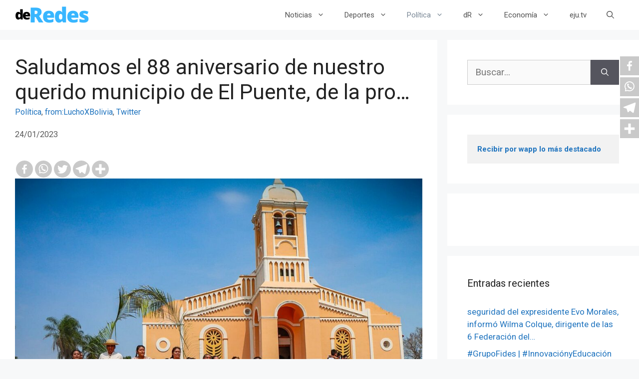

--- FILE ---
content_type: text/html; charset=utf-8
request_url: https://www.google.com/recaptcha/api2/aframe
body_size: 266
content:
<!DOCTYPE HTML><html><head><meta http-equiv="content-type" content="text/html; charset=UTF-8"></head><body><script nonce="q4syVPD6tFJMhvYd176Bdw">/** Anti-fraud and anti-abuse applications only. See google.com/recaptcha */ try{var clients={'sodar':'https://pagead2.googlesyndication.com/pagead/sodar?'};window.addEventListener("message",function(a){try{if(a.source===window.parent){var b=JSON.parse(a.data);var c=clients[b['id']];if(c){var d=document.createElement('img');d.src=c+b['params']+'&rc='+(localStorage.getItem("rc::a")?sessionStorage.getItem("rc::b"):"");window.document.body.appendChild(d);sessionStorage.setItem("rc::e",parseInt(sessionStorage.getItem("rc::e")||0)+1);localStorage.setItem("rc::h",'1769001808879');}}}catch(b){}});window.parent.postMessage("_grecaptcha_ready", "*");}catch(b){}</script></body></html>